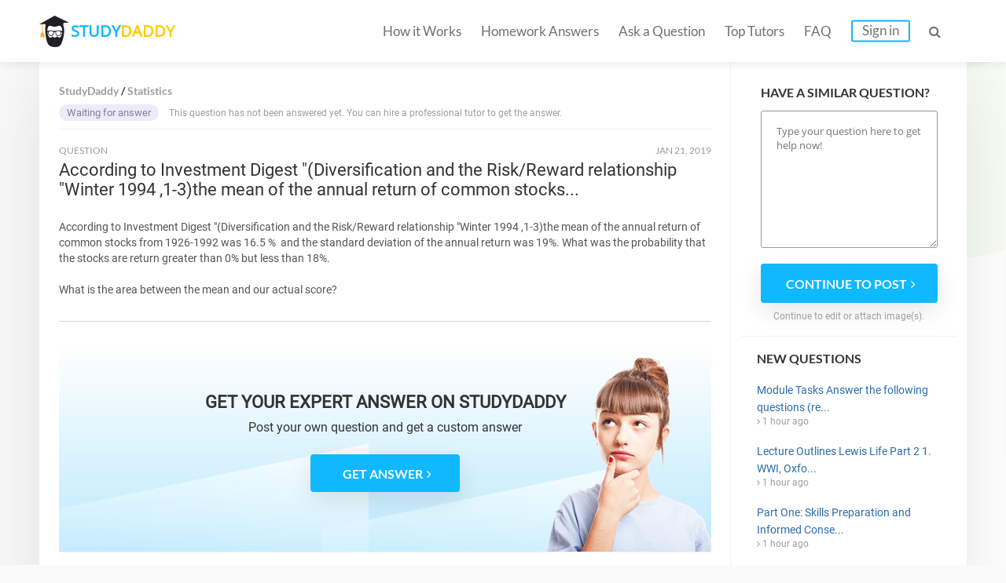

--- FILE ---
content_type: text/html; charset=UTF-8
request_url: https://studydaddy.com/question/according-to-investment-digest-diversification-and-the-risk-reward-relationship
body_size: 5482
content:
<!DOCTYPE html>
<html lang="en-US">
<head>
<script>(function(i,s,o,g,r,a,m){i['GoogleAnalyticsObject']=r;i[r]=i[r]||function(){(i[r].q=i[r].q||[]).push(arguments)},i[r].l=1*new Date();a=s.createElement(o),m=s.getElementsByTagName(o)[0];a.async=1;a.src=g;m.parentNode.insertBefore(a,m)})(window,document,'script','https://www.google-analytics.com/analytics.js','ga');ga('create', 'UA-74528521-1', 'auto');ga('require', 'GTM-NSBTHQL');ga('send', 'pageview');</script>
<title>According to Investment Digest &quot;(Diversification and the Risk/Reward relationship &quot;Winter 1994 ,1-3)the mean of the annual return of common stocks... | StudyDaddy.com</title>
<link rel="apple-touch-icon" sizes="57x57" href="/apple-touch-icon-57x57.png">
<link rel="apple-touch-icon" sizes="60x60" href="/apple-touch-icon-60x60.png">
<link rel="apple-touch-icon" sizes="72x72" href="/apple-touch-icon-72x72.png">
<link rel="icon" type="image/png" href="/favicon-32x32.png" sizes="32x32">
<link rel="icon" type="image/png" href="/android-chrome-36x36.png" sizes="36x36">
<link rel="icon" type="image/png" href="/android-chrome-48x48.png" sizes="48x48">
<link rel="icon" type="image/png" href="/android-chrome-72x72.png" sizes="72x72">
<link rel="icon" type="image/png" href="/favicon-16x16.png" sizes="16x16">
<link rel="manifest" href="/manifest.json">
<link rel="mask-icon" href="/safari-pinned-tab.svg" color="#5bbad5">
<meta name="msapplication-TileColor" content="#da532c">
<meta name="theme-color" content="#ffffff">
<meta name="msapplication-config" content="/browserconfig.xml">
<meta charset="UTF-8"><meta name="viewport" content="width=device-width, initial-scale=1.0, user-scalable=no, maximum-scale=1.0"><meta name="csrf-param" content="_csrf">
    <meta name="csrf-token" content="OW92VjhMckZ0PhFlc3sXJ18oHy9ePC0Xf1gQZXkkETUJBRQeXyAndw==">
<link rel="canonical" href="https://studydaddy.com/question/according-to-investment-digest-diversification-and-the-risk-reward-relationship"><meta name="description" content="Find answers on: According to Investment Digest &quot;(Diversification and the Risk/Reward relationship &quot;Winter 1994 ,1-3)the mean of the annual return of common stocks....">
<link href="/ra.min.css?v1.23" rel="stylesheet">
<script type="text/javascript"></script><script>(function(h,o,t,j,a,r){h.hj=h.hj||function(){(h.hj.q=h.hj.q||[]).push(arguments)};h._hjSettings={hjid:163728,hjsv:5};a=o.getElementsByTagName('head')[0];r=o.createElement('script');r.async=1;r.src=t+h._hjSettings.hjid+j+h._hjSettings.hjsv;a.appendChild(r);})(window,document,'//static.hotjar.com/c/hotjar-','.js?sv=');</script>
<script>!function(f,b,e,v,n,t,s){if(f.fbq)return;n=f.fbq=function(){n.callMethod?n.callMethod.apply(n,arguments):n.queue.push(arguments)};if(!f._fbq)f._fbq=n;n.push=n;n.loaded=!0;n.version='2.0';n.queue=[];t=b.createElement(e);t.async=!0;t.src=v;s=b.getElementsByTagName(e)[0];s.parentNode.insertBefore(t,s)}(window, document,'script','https://connect.facebook.net/en_US/fbevents.js');fbq('init', '2292920331025416');fbq('track', 'PageView');</script><noscript><img height="1" width="1" style="display:none" src="https://www.facebook.com/tr?id=2292920331025416&ev=PageView&noscript=1"/></noscript>
<script type="application/ld+json"></script><script type="application/ld+json">{"@context":"http:\/\/schema.org","@type":"Organization","@id":"https:\/\/studydaddy.com#organization","name":"StudyDaddy","alternateName":"Study Daddy","url":"https:\/\/studydaddy.com","logo":"https:\/\/studydaddy.com\/img\/redesign\/logo-schema.png"}</script>
</head>
<body>
<header id="header" class="header js-header v-2" itemscope="true" itemtype="http://schema.org/SiteNavigationElement" role="navigation">
    <div class="container">
        <div class="logo"  itemprop="name">
            <a class="header__logo" href="/" itemprop="url">STUDY<span>DADDY</span></a>        </div>        <nav class="navigation">                        <ul class="navigation__list js-navigation ">
                                    <li class="navigation__item"><a class="navigation__link " href="/how-it-works" itemprop="url">How it Works</a></li>
                                                    <li class="navigation__item"><a class="navigation__link " href="/homeworks-answers" itemprop="url">Homework Answers</a></li>
                                <li class="navigation__item ">
                    <a class="navigation__link " href="/ask-question" itemprop="url">Ask a Question</a></li>                    <li class="navigation__item"><a class="navigation__link " href="/tutors" itemprop="url">Top Tutors</a></li>                <li class="navigation__item"><a class="navigation__link " href="/faq" itemprop="url">FAQ</a></li>
                    <li class="navigation__item"><a class="navigation__link navigation__link_type_login js-modal-login" href="javascript:;" itemprop="url">Sign in</a></li>            </ul>
            <span class="navigation__item navigation__link navigation__link_type_search js-header-search-button"><i class="fa fa-search"></i></span>
                <form id="header-autocomplete-container" class="header__search js-header-search" action="/homeworks-answers" method="get">                <input type="text" id="hw-answer-search" class="header__search-input ui-autocomplete-input" name="search" maxlength="500" placeholder="Search..." autocomplete="off">
                <span class="navigation__item navigation_search_open navigation__link navigation__link_type_search js-header-search-button">
                    <i class="fa fa-search"></i>
                </span>
                </form><span class="navigation__item navigation__link navigation__link_type_search navigation__link_type_navigation js-navigation-button">
                    <i class="icon-burger"></i>
                </span>        </nav>
            </div>
</header>
<div id="page" class="inner">
        <div id="main" class="container">
            <div id="content">                     <div class="path" itemscope itemtype="http://schema.org/BreadcrumbList">
                     <span itemprop="itemListElement" itemscope itemtype="http://schema.org/ListItem">
                 <a class="" href="/" title="StudyDaddy" itemprop="item"><span itemprop="name">StudyDaddy</span></a>                <meta itemprop="position" content="1" />
            </span>
                     <span itemprop="itemListElement" itemscope itemtype="http://schema.org/ListItem">
                 <a class="" href="/statistics-homework-help" title="Statistics" itemprop="item"><span itemprop="name">Statistics</span></a>                <meta itemprop="position" content="2" />
            </span>
            </div>
                <div class="questions">
                    <div class="item no-price">
                                                     <p>
                                <span class="status blue">Waiting for answer</span>
                                This question has not been answered yet. You can hire a professional tutor to get the answer.
                            </p>
                                            </div>
                </div>                <div class="question">
                    <div class="head">
                        <div class="status">
                            QUESTION
                        </div>
                        <div class="date"><time datetime="2019-01-21 07:35">Jan 21, 2019</time></div>
                    </div>
                    <div class="body active">
                        <h1>According to Investment Digest &quot;(Diversification and the Risk/Reward relationship &quot;Winter 1994 ,1-3)the mean of the annual return of common stocks...</h1>
                        <div class="question-description tutor-info__about tutor-info__about_state_hidden js-cut-container">
                            <p>According to Investment Digest "(Diversification and the Risk/Reward relationship "Winter 1994 ,1-3)the mean of the annual return of common stocks from 1926-1992 was 16.5 %  and the standard deviation of the annual return was 19%. What was the probability that the stocks are return greater than 0% but less than 18%.</p><p>What is the area between the mean and our actual score?</p>                        </div>
                        <a class="js-cut-button" href="javascript:;">Show more <i class="fa fa-angle-right"></i></a>                    </div>
                </div> <div class="question-top__files">
                                    </div>                    <div class="banner banner_new">
                        <div class="banner_background">
                                <p class="banner_new-title">GET YOUR EXPERT ANSWER ON STUDYDADDY</p>
                                <p class="banner_description">Post your own question <br class="mob">and get a custom answer</p>
                            <a class="js-button-create-account btn btn-blue" href="javascript:void(0);" onclick="ga(&#039;send&#039;, &#039;event&#039;, &#039;cta_button&#039;, &#039;cta_click&#039;);"><span>GET ANSWER</span><i class="fa fa-angle-right"></i></a>                            <figure>
                                <img src="/img/redesign/girl_text_banner.png" alt="" class="LET'S ORDER THE BEST ASSIGNMENT SERVICES">
                            </figure>
                        </div>
                    </div>
                    <div class="related-questions">
                        
<div class="title-2">Related Questions:</div>
<ul class="ul-reset">
            <li>
            <span class="q-sign">Q: </span><a href="/question/-a-a-person-s-blood-pressure-is-measured-to-be-112-5-mm-hg-what-is-its-percent-u">(a) A person&#039;s blood pressure is measured to be 112 5 mm Hg. What is its percent uncertainty?</a>            <i class="fa fa-angle-right"></i>
        </li>
            <li>
            <span class="q-sign">Q: </span><a href="/question/what-would-a-structured-default-of-greece-entail">What would a structured default of Greece entail?</a>            <i class="fa fa-angle-right"></i>
        </li>
            <li>
            <span class="q-sign">Q: </span><a href="/question/given-that-the-elements-emit-light-in-narrow-frequency-bands-rather-than-a-color">Given that the elements emit light in narrow frequency bands, rather than a color continuum, which of the following statements must be true?</a>            <i class="fa fa-angle-right"></i>
        </li>
            <li>
            <span class="q-sign">Q: </span><a href="/question/-11-11-investment-outlay-talbot-industries-is-considering-launching-anew-product">{11-11 Investment Outlay Talbot Industries is considering launching anew product The new manufacturing equipment will met 31&#039;? million, and</a>            <i class="fa fa-angle-right"></i>
        </li>
            <li>
            <span class="q-sign">Q: </span><a href="/question/a-2-000-word-paper-that-consists-of-a-brief-marketing-plan-for-either-the-busine">A 2,000 word paper that consists of a brief marketing plan for either the business you wish to start, or an existing business of your choosing.</a>            <i class="fa fa-angle-right"></i>
        </li>
            <li>
            <span class="q-sign">Q: </span><a href="/question/there-are-two-different-schools-of-thought-on-how-to-lower-gasoline-prices-and-r">There are two different schools of thought on how to lower gasoline prices and reduce US dependence on foreign oil.</a>            <i class="fa fa-angle-right"></i>
        </li>
            <li>
            <span class="q-sign">Q: </span><a href="/question/the-compact-disc-system-of-digital-audio-uses-two-channels-with-tdm-each-channel">The compact disc system of digital audio uses two channels with TDM. Each channel is sampled at 44.1 kHz and coded using linear PCM with sixteen bits...</a>            <i class="fa fa-angle-right"></i>
        </li>
    </ul>
                    </div>
                            </div>
            <div id="sidebar" class="js-sidebar faq_sidebar ">
    <div class="form-question">
            <p class="sidebar__item-title">Have a similar question?</p>
                            <form action="/ask-question" method="post">
<input type="hidden" name="_csrf" value="OW92VjhMckZ0PhFlc3sXJ18oHy9ePC0Xf1gQZXkkETUJBRQeXyAndw==">                        <textarea class="sidebar__question-textarea" name="sidebarQuestion" rows="5" placeholder="Type your question here to get help now!"></textarea>            <button type="submit" class="btn btn-blue js-sidebar-submit"><span>Continue to post</span><i class="fa fa-angle-right"></i></button>            </form>            <p class="sidebar__question-caption">Continue to edit or attach image(s).</p>
        </div>    
<dl class="questions-list new-questions-list">
    <dt>New questions</dt>
    <dd>
        <ul class="ul-reset">
                            <li>
                    <a href="/question/module-tasks-answer-the-following-questions-responses-should-be-200-words-per-qu">Module Tasks Answer the following questions (re...</a>                    <i class="fa fa-angle-right"></i> 1 hour ago                </li>
                            <li>
                    <a href="/question/lecture-outlines-lewis-life-part-2-1-wwi-oxford-and-their-impact-on-lewis-2-tolk-2">Lecture Outlines Lewis Life Part 2 1. WWI, Oxfo...</a>                    <i class="fa fa-angle-right"></i> 1 hour ago                </li>
                            <li>
                    <a href="/question/part-one-skills-preparation-and-informed-consent-review-the-assessment-and-inter">Part One: Skills Preparation and Informed Conse...</a>                    <i class="fa fa-angle-right"></i> 1 hour ago                </li>
                            <li>
                    <a href="/question/assessment-description-what-are-some-of-the-medical-and-sexual-health-issues-tha">Assessment Description What are some of the med...</a>                    <i class="fa fa-angle-right"></i> 1 hour ago                </li>
                            <li>
                    <a href="/question/unit-2-assignment-history-of-workplace-safety-and-safety-training-programs-outco">Unit 2 Assignment: History of Workplace Safety...</a>                    <i class="fa fa-angle-right"></i> 1 hour ago                </li>
                    </ul>
    </dd>
</dl></div>
        </div><div id="homework-categories" class="question_answer_page">
            <div class="container">
                    <div class="row-title categories_title">Homework Categories</div>
    <ul class="fourth-row__alphabet">
                    <li class="fourth-row__alphabet-item">
                <p class="fourth-row__letter">A</p>
                                    <p><a href="/accounting-homework-help">Accounting</a></p>
                                    <p><a href="/algebra-homework-help">Algebra</a></p>
                                    <p><a href="/applied-sciences-homework-help">Applied Sciences</a></p>
                                    <p><a href="/architecture-and-design-homework-help">Architecture and Design</a></p>
                                    <p><a href="/art-design-homework-help">Art &amp; Design</a></p>
                                    <p><a href="/article-writing-homework-help">Article Writing</a></p>
                            </li>
                    <li class="fourth-row__alphabet-item">
                <p class="fourth-row__letter">B</p>
                                    <p><a href="/biology-homework-help">Biology</a></p>
                                    <p><a href="/business-finance-homework-help">Business &amp; Finance</a></p>
                            </li>
                    <li class="fourth-row__alphabet-item">
                <p class="fourth-row__letter">C</p>
                                    <p><a href="/calculus-homework-help">Calculus</a></p>
                                    <p><a href="/chemistry-homework-help">Chemistry</a></p>
                                    <p><a href="/communications-homework-help">Communications</a></p>
                                    <p><a href="/computer-science-homework-help">Computer Science</a></p>
                            </li>
                    <li class="fourth-row__alphabet-item">
                <p class="fourth-row__letter">E</p>
                                    <p><a href="/economics-homework-help">Economics</a></p>
                                    <p><a href="/engineering-homework-help">Engineering</a></p>
                                    <p><a href="/english-homework-help">English</a></p>
                                    <p><a href="/environmental-science-homework-help">Environmental Science</a></p>
                            </li>
                    <li class="fourth-row__alphabet-item">
                <p class="fourth-row__letter">F</p>
                                    <p><a href="/film-homework-help">Film</a></p>
                                    <p><a href="/foreign-languages-homework-help">Foreign Languages</a></p>
                            </li>
                    <li class="fourth-row__alphabet-item">
                <p class="fourth-row__letter">G</p>
                                    <p><a href="/geography-homework-help">Geography</a></p>
                                    <p><a href="/geology-homework-help">Geology</a></p>
                                    <p><a href="/geometry-homework-help">Geometry</a></p>
                            </li>
                    <li class="fourth-row__alphabet-item">
                <p class="fourth-row__letter">H</p>
                                    <p><a href="/health-medical-homework-help">Health &amp; Medical</a></p>
                                    <p><a href="/history-homework-help">History</a></p>
                                    <p><a href="/human-resource-management-homework-help">HR Management</a></p>
                            </li>
                    <li class="fourth-row__alphabet-item">
                <p class="fourth-row__letter">I</p>
                                    <p><a href="/information-systems-homework-help">Information Systems</a></p>
                            </li>
                    <li class="fourth-row__alphabet-item">
                <p class="fourth-row__letter">L</p>
                                    <p><a href="/law-homework-help">Law</a></p>
                                    <p><a href="/literature-homework-help">Literature</a></p>
                            </li>
                    <li class="fourth-row__alphabet-item">
                <p class="fourth-row__letter">M</p>
                                    <p><a href="/management-homework-help">Management</a></p>
                                    <p><a href="/marketing-homework-help">Marketing</a></p>
                                    <p><a href="/math-homework-help">Math</a></p>
                            </li>
                    <li class="fourth-row__alphabet-item">
                <p class="fourth-row__letter">N</p>
                                    <p><a href="/numerical-analysis-homework-help">Numerical Analysis</a></p>
                            </li>
                    <li class="fourth-row__alphabet-item">
                <p class="fourth-row__letter">P</p>
                                    <p><a href="/philosophy-homework-help">Philosophy</a></p>
                                    <p><a href="/physics-homework-help">Physics</a></p>
                                    <p><a href="/political-science-homework-help">Political Science</a></p>
                                    <p><a href="/precalculus-homework-help">Precalculus</a></p>
                                    <p><a href="/programming-homework-help">Programming</a></p>
                                    <p><a href="/psychology-homework-help">Psychology</a></p>
                            </li>
                    <li class="fourth-row__alphabet-item">
                <p class="fourth-row__letter">S</p>
                                    <p><a href="/science-homework-help">Science</a></p>
                                    <p><a href="/social-science-homework-help">Social Science</a></p>
                                    <p><a href="/statistics-homework-help">Statistics</a></p>
                            </li>
            </ul>
            </div>
        </div><div id="cta-2" class="v-2 question-cta">
            <div class="container">
                <div class="cta-title">
                    LEARN <span>MORE EFFECTIVELY</span> <i class="end">AND</i> GET
                    BETTER GRADES!
                </div>
                <a class="btn btn-yellow" href="/ask-question">Ask a Question</a>            </div>
        </div>
    </div><footer id="footer" class="footer footer_type_my js-footer" itemscope itemtype="http://schema.org/SiteNavigationElement">
    <div class="container">
        <nav class="nav"><ul class="footer__links ul-reset">
                    <li class="footer__link"><a href="/homeworks-answers" title="Homework Answers">Homework Answers</a></li><li class="footer__link"><a href="/ask-question" title="Ask a Question">Ask a Question</a></li>                        <li class="footer__link"><a href="/become-tutor" title="Become a tutor">Become a tutor</a></li>                    <li class="footer__link"><a href="/faq" title="FAQ" itemprop="url">FAQ</a></li>
                    <li class="footer__link"><a href="/contact-us" title="Contact Us" itemprop="url">Contact Us</a></li>
                    <li class="footer__link"><a href="/privacy-policy" title="Privacy Policy" itemprop="url">Privacy Policy</a></li>
                    <li class="footer__link"><a href="/dmca-notice" title="DMCA" itemprop="url">DMCA</a></li>
                    <li class="footer__link"><a href="/terms-of-use" title="Terms of Use" itemprop="url">Terms of Use</a></li>
                    <li class="footer__link_no_border"><a href="/sitemap" title="Sitemap" itemprop="url">Sitemap</a></li>
                </ul>        </nav>
        <div  class="footer__copyright copyright">Copyright &copy; 2026 <a itemprop="url"  href="https://studydaddy.com">StudyDaddy.com</a></div>
        <div class="copyright copyright_company">
                        Worbert Limited -  All right reserved.<br>
            20 Christou Tsiarta Elma 2, 22, 1077, Nicosia, Cyprus
        </div>
    </div>
</footer>

<div class="js-signin-modal-block"></div><div class="js-signin-fast-modal-block"></div><script src="https://cdnjs.cloudflare.com/ajax/libs/jquery/2.2.4/jquery.min.js"></script>
<script src="/js/scripts-q.min.js"></script>
<script src="/js/sign.min.js"></script>
<script type="text/javascript"></script>
<script type="text/javascript">jQuery(document).ready(function () {
    $(function() { $('.js-sidebar-submit').on('click', function () { ga('send', 'event', 'sidebar_form', 'sidebar_submit');})});
var ajaxSigninFastSend = false;
$(document).on("click", ".js-button-create-account", function(e, params) {
    ga('cta_button', 'cta_click');
    if (!ajaxSigninFastSend) {
        ajaxSigninFastSend = true;
        $.ajax({
            url: '/authentication/ajax-signin-fast-modal',
            dataType: 'html',
            async: true,
            type: 'POST',
            success: function (result) {
                $('.js-signin-fast-modal-block').html(result);
                showModal($('.js-signin-fast-modal-block>.modal-outer'), 400);
            }
        });
    } else {
        showModal($('.js-signin-fast-modal-block>.modal-outer'), 400);
    }
});
$(document).on('click','.js-answer-preview',function(e){tooglePreview($(this));});$(document).on('click','.js-button-register',function(){var ml=$('.js-modal-login');if(ml.length>0){ml.trigger('click',['register']);}else{window.location.href='/ask-a-question';}});
});</script><link href="/css/fa.min.css" rel="stylesheet"></body></html>